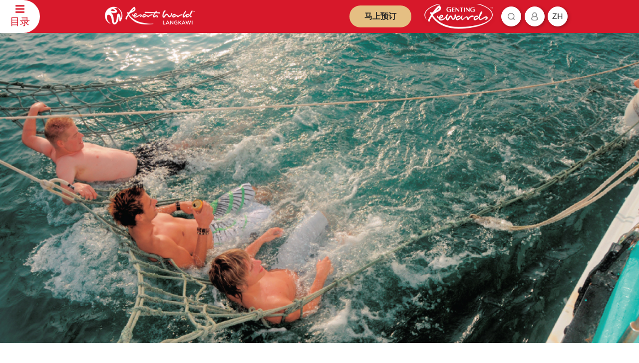

--- FILE ---
content_type: text/html;charset=utf-8
request_url: https://www.rwlangkawi.com/zh_cn/things-to-do/recreation/rediscover-leisure.html
body_size: 8087
content:

<!DOCTYPE HTML>
<html lang="zh-CN">
<head>
    <meta charset="UTF-8"/>
    <title>享受悠闲时光</title>
    <meta name="keywords" content="Rediscover Leisure"/>
    <meta name="description" content="Rediscover Leisure"/>
    <meta name="template" content="rwl-content-template"/>
    <meta name="viewport" content="width=device-width, initial-scale=1"/>
    
    <script defer="defer" type="text/javascript" src="/.rum/@adobe/helix-rum-js@%5E2/dist/rum-standalone.js"></script>
<link data-n-head="1" rel="icon" type="image/png" href="/content/dam/approved/common/fav-icon/favicon.png"/>

    <!-- Google Tag Manager -->
<script>(function(w,d,s,l,i){w[l]=w[l]||[];w[l].push({'gtm.start':
new Date().getTime(),event:'gtm.js'});var f=d.getElementsByTagName(s)[0],
j=d.createElement(s),dl=l!='dataLayer'?'&l='+l:'';j.async=true;j.src=
'https://www.googletagmanager.com/gtm.js?id='+i+dl;f.parentNode.insertBefore(j,f);
})(window,document,'script','dataLayer','GTM-W3WB82K');</script>
<!-- End Google Tag Manager -->

    
    
<link rel="canonical" href="/zh_cn/things-to-do/recreation/rediscover-leisure.html"/>

    

    
<!--third party-->
<!--<link href="https://cdnjs.cloudflare.com/ajax/libs/font-awesome/5.15.4/css/all.min.css" rel="stylesheet">
<link rel="stylesheet" href="//code.jquery.com/ui/1.12.1/themes/base/jquery-ui.css">

<link href="https://unpkg.com/swiper/swiper-bundle.min.css" rel="stylesheet" />
<script src="https://unpkg.com/swiper/swiper-bundle.min.js"></script>-->


    
<link rel="stylesheet" href="/etc.clientlibs/gentingmalaysiaprogram/clientlibs/clientlib-site/clientlib-thirdparty.lc-73b8e62ef188e86e9b00c876ea9b822b-lc.min.css" type="text/css">





    
<link rel="stylesheet" href="/etc.clientlibs/gentingmalaysiaprogram/clientlibs/clientlibs-rwgenting-thirdparty.lc-fecb622e32760b412d04f08b48b425aa-lc.min.css" type="text/css">
<script src="/etc.clientlibs/gentingmalaysiaprogram/clientlibs/clientlibs-rwgenting-thirdparty.lc-30688691a742ca85df30161def3408e6-lc.min.js"></script>




<!--end third party-->

    
    
<link rel="stylesheet" href="/etc.clientlibs/gentingmalaysiaprogram/clientlibs/clientlib-base.lc-c7b8f7bf2e46e30b30cc094095990aac-lc.min.css" type="text/css">






    
    
    

    

    
    
    
<link rel="stylesheet" href="/etc.clientlibs/gentingmalaysiaprogram/clientlibs/clientlib-dependencies.lc-bbc39606fa1bb0e24a8ee78dcc5259c4-lc.min.css" type="text/css">
<link rel="stylesheet" href="/etc.clientlibs/gentingmalaysiaprogram/clientlibs/clientlib-site/clientlib-common.lc-71c7dabcbed7870744abe7d7664d1757-lc.min.css" type="text/css">
<link rel="stylesheet" href="/etc.clientlibs/gentingmalaysiaprogram/clientlibs/clientlib-rwgenting-dependencies.lc-a84a2d8f5ce86f76f4319ea6bde0c148-lc.min.css" type="text/css">
<link rel="stylesheet" href="/etc.clientlibs/gentingmalaysiaprogram/clientlibs/clientlib-site/clientlib-rwgenting.lc-a4f5521ac7dff075ae32d197485e93cd-lc.min.css" type="text/css">
<link rel="stylesheet" href="/etc.clientlibs/gentingmalaysiaprogram/clientlibs/clientlib-site/clientlib-rwlangkawi.lc-d41d8cd98f00b204e9800998ecf8427e-lc.min.css" type="text/css">



    


    
    
</head>
<body class="page basicpage" id="page-decdb127d5" data-cmp-data-layer-enabled>
<!-- Google Tag Manager (noscript) -->
<noscript><iframe src=https://www.googletagmanager.com/ns.html?id=GTM-W3WB82K
height="0" width="0" style="display:none;visibility:hidden"></iframe></noscript>
<!-- End Google Tag Manager (noscript) -->
<script>
          window.adobeDataLayer = window.adobeDataLayer || [];
          adobeDataLayer.push({
              page: JSON.parse("{\x22page\u002Ddecdb127d5\x22:{\x22@type\x22:\x22gentingmalaysiaprogram\/components\/structure\/page\x22,\x22repo:modifyDate\x22:\x222022\u002D11\u002D22T07:49:45Z\x22,\x22dc:title\x22:\x22享受悠闲时光\x22,\x22xdm:template\x22:\x22\/conf\/gentingmalaysiaprogram\/settings\/wcm\/templates\/rwl\u002Dcontent\u002Dtemplate\x22,\x22xdm:language\x22:\x22zh\u002DCN\x22,\x22xdm:tags\x22:[],\x22repo:path\x22:\x22\/content\/rw\u002Dlangkawi\/web\/zh_cn\/things\u002Dto\u002Ddo\/recreation\/rediscover\u002Dleisure.html\x22}}"),
              event:'cmp:show',
              eventInfo: {
                  path: 'page.page\u002Ddecdb127d5'
              }
          });
        </script>


    




    



    
<div class="root container responsivegrid">

    
    <div id="container-c48e7e8434" class="cmp-container">
        


<div class="aem-Grid aem-Grid--12 aem-Grid--default--12 ">
    
    <div class="experiencefragment aem-GridColumn aem-GridColumn--default--12">
<div id="experiencefragment-f588469e50" class="cmp-experiencefragment cmp-experiencefragment--header">


    
    <div id="container-9519906f49" class="cmp-container">
        


<div class="aem-Grid aem-Grid--12 aem-Grid--default--12 ">
    
    <div class="rwheader aem-GridColumn aem-GridColumn--default--12">
 
 
  


    


    <div class="rw-header">
        <div class="modal search-modal fade" id="rwSearchModal">
            <div class="modal-dialog modal-dialog-centered" role="document">
                <div class="modal-content">
                    <div class="modal-body position-relative  p-0">
                        <form method="GET" data-formid="search-result" action="/en/search-results.html">
                            <input placeholder="Search..." name="searchtext" class="ant-input border-0"/>
                            <button class="search-button">
                                <img src="/content/dam/approved/common/icon/ico-search.svg"/>
                            </button>
                        </form>
                    </div>
                </div>
            </div>
        </div>
        <div class="menu-area">
            <a href="/zh_cn.html" class="menu-btn">
                <div class="menu-text">
                    <svg aria-hidden="true" focusable="false" data-prefix="fas" data-icon="bars" role="img" xmlns="http://www.w3.org/2000/svg" viewBox="0 0 448 512" class="svg-inline--fa fa-bars fa-w-14">
                        <path fill="currentColor" d="M16 132h416c8.837 0 16-7.163 16-16V76c0-8.837-7.163-16-16-16H16C7.163 60 0 67.163 0 76v40c0 8.837 7.163 16 16 16zm0 160h416c8.837 0 16-7.163 16-16v-40c0-8.837-7.163-16-16-16H16c-8.837 0-16 7.163-16 16v40c0 8.837 7.163 16 16 16zm0 160h416c8.837 0 16-7.163 16-16v-40c0-8.837-7.163-16-16-16H16c-8.837 0-16 7.163-16 16v40c0 8.837 7.163 16 16 16z" class=""></path>
                    </svg>
                    目录
                </div>
                <div class="close-text">
                    <svg aria-hidden="true" focusable="false" data-prefix="fas" xmlns="http://www.w3.org/2000/svg" fill="currentColor" class="svg-inline--fa bi bi-x" viewBox="0 0 16 16">
                        <path d="M4.646 4.646a.5.5 0 0 1 .708 0L8 7.293l2.646-2.647a.5.5 0 0 1 .708.708L8.707 8l2.647 2.646a.5.5 0 0 1-.708.708L8 8.707l-2.646 2.647a.5.5 0 0 1-.708-.708L7.293 8 4.646 5.354a.5.5 0 0 1 0-.708z"/>
                    </svg>
                    关闭
                </div>
            </a>
            <!-- Experience Fragment for Navigation Start -->
            <div><div class="xfpage page basicpage">


    
    <div id="container-6bc403435c" class="cmp-container">
        


<div class="aem-Grid aem-Grid--12 aem-Grid--default--12 ">
    
    <div class="rwnavigation aem-GridColumn aem-GridColumn--default--12">
 
 
  


    


    <div class="header menu-content-area">
        <div class="inner-content">
            <div class="top-links-row">
                
                    
                        <a href="/zh_cn.html" target="_self">
                            <img src="/content/dam/approved/rw-genting/web/navigation/ico-home.png"/>
                            主页
                        </a>
                    
                
                    
                        <a href="/zh_cn/getting-here.html" target="_self">
                            <img src="/content/dam/approved/rw-genting/web/navigation/ico-location.png"/>
                            交通安排
                        </a>
                    
                
                    
                        <a href="/zh_cn/Hot-Deals.html" target="_self">
                            <img src="/content/dam/approved/rw-genting/web/navigation/ico-fire-2.png"/>
                            热辣促销
                        </a>
                    
                
                    
                
                    
                
                    
                
                    
                
                    
                
                    
                
            </div>
            <div class="main-links-row">
                
                    
                
                    
                
                    
                
                    
                        <div class="main-links-set">
                            <div class="link-header">
                                <img src="/content/dam/approved/rw-langkawi/web/mega-menu/360x119-accommodation.png"/>
                                <div class="link-header-overlay">
                                    <a href="/zh_cn/accommodation.html">
                                        <h3>住宿</h3>
                                    </a>
                                    <a href="javascript: void(0);" class="toggle-menu">
                                        <i class="fa fa-chevron-down"></i>
                                    </a>
                                </div>
                            </div>
                            <div class="links-body">
                                    <ul>
                                        
                                            
                                        <li>
                                            <a href="/zh_cn/accommodation/hotel-rooms/standard.html">标准客房</a>
                                        </li>
                                            
                                        
                                            
                                        <li>
                                            <a href="/zh_cn/accommodation/hotel-rooms/standard_sea_view.html">标准海景客房</a>
                                        </li>
                                            
                                        
                                            
                                        <li>
                                            <a href="/zh_cn/accommodation/hotel-rooms/premier.html">高级客房</a>
                                        </li>
                                            
                                        
                                            
                                        <li>
                                            <a href="/zh_cn/accommodation/hotel-rooms/premier_sea_view.html">高级海景客房</a>
                                        </li>
                                            
                                        
                                            
                                        <li>
                                            <a href="/zh_cn/accommodation/hotel-rooms/studio-room.html">双人套房</a>
                                        </li>
                                            
                                        
                                            
                                        
                                    </ul>
                                  <ul>
                                    
                                        
                                    
                                        
                                    
                                        
                                    
                                        
                                    
                                        
                                    
                                        
                                            <li>
                                                <a href="/zh_cn/accommodation/hotel-rooms/signature_suite.html">名牌套房</a>
                                            </li>
                                        
                                    
                                </ul>


                            </div>
                        </div>
                    
                
                    
                        <div class="main-links-set">
                            <div class="link-header">
                                <img src="/content/dam/approved/rw-langkawi/web/mega-menu/360x119-dining.png"/>
                                <div class="link-header-overlay">
                                    <a href="/zh_cn/dining.html">
                                        <h3>餐饮</h3>
                                    </a>
                                    <a href="javascript: void(0);" class="toggle-menu">
                                        <i class="fa fa-chevron-down"></i>
                                    </a>
                                </div>
                            </div>
                            <div class="links-body">
                                    <ul>
                                        
                                            
                                        <li>
                                            <a href="/zh_cn/dining/seagull-restaurant.html">Seagull Restaurant</a>
                                        </li>
                                            
                                        
                                            
                                        <li>
                                            <a href="/zh_cn/dining/zest-lounge.html">Zest Lounge</a>
                                        </li>
                                            
                                        
                                            
                                        <li>
                                            <a href="/zh_cn/dining/zest-boardwalk.html">Zest Boardwalk</a>
                                        </li>
                                            
                                        
                                            
                                        <li>
                                            <a href="/zh_cn/dining/Salt-Shack-Bar.html">Salt Shack Bar</a>
                                        </li>
                                            
                                        
                                            
                                        <li>
                                            <a href="/zh_cn/dining/Jingga-Jingga-Pizzeria.html">Jingga Jingga Pizzeria</a>
                                        </li>
                                            
                                        
                                    </ul>
                                  <ul>
                                    
                                        
                                    
                                        
                                    
                                        
                                    
                                        
                                    
                                        
                                    
                                </ul>


                            </div>
                        </div>
                    
                
                    
                        <div class="main-links-set">
                            <div class="link-header">
                                <img src="/content/dam/approved/rw-langkawi/web/mega-menu/360x119-meetings-events.png"/>
                                <div class="link-header-overlay">
                                    <a href="/zh_cn/meetings-events.html">
                                        <h3>会议与活动</h3>
                                    </a>
                                    <a href="javascript: void(0);" class="toggle-menu">
                                        <i class="fa fa-chevron-down"></i>
                                    </a>
                                </div>
                            </div>
                            <div class="links-body">
                                    <ul>
                                        
                                            
                                        <li>
                                            <a href="/zh_cn/meetings-events/the-grand-ballroom.html">大宴会厅</a>
                                        </li>
                                            
                                        
                                            
                                        <li>
                                            <a href="/zh_cn/meetings-events/function-rooms.html">会议厅</a>
                                        </li>
                                            
                                        
                                            
                                        <li>
                                            <a href="/zh_cn/meetings-events/packages.html">会议配套</a>
                                        </li>
                                            
                                        
                                    </ul>
                                  <ul>
                                    
                                        
                                    
                                        
                                    
                                        
                                    
                                </ul>


                            </div>
                        </div>
                    
                
                    
                        <div class="main-links-set">
                            <div class="link-header">
                                <img src="/content/dam/approved/rw-langkawi/web/mega-menu/360x119-recreation.png"/>
                                <div class="link-header-overlay">
                                    <a href="/zh_cn/things-to-do/recreation.html">
                                        <h3>休闲活动</h3>
                                    </a>
                                    <a href="javascript: void(0);" class="toggle-menu">
                                        <i class="fa fa-chevron-down"></i>
                                    </a>
                                </div>
                            </div>
                            <div class="links-body">
                                    <ul>
                                        
                                            
                                        <li>
                                            <a href="/zh_cn/things-to-do/recreation/rediscover-leisure.html">休闲活动一览</a>
                                        </li>
                                            
                                        
                                            
                                        <li>
                                            <a href="/zh_cn/things-to-do/recreation/rediscover-water-sports.html">水上活动一览</a>
                                        </li>
                                            
                                        
                                            
                                        <li>
                                            <a href="/zh_cn/things-to-do/fun---adventure-packages.html">欢乐探险配套</a>
                                        </li>
                                            
                                        
                                    </ul>
                                  <ul>
                                    
                                        
                                    
                                        
                                    
                                        
                                    
                                </ul>


                            </div>
                        </div>
                    
                
                    
                        <div class="main-links-set">
                            <div class="link-header">
                                <img src="/content/dam/approved/rw-langkawi/web/mega-menu/360x119-attractions.png"/>
                                <div class="link-header-overlay">
                                    <a href="/zh_cn/things-to-do/attractions.html">
                                        <h3>景点推介</h3>
                                    </a>
                                    <a href="javascript: void(0);" class="toggle-menu">
                                        <i class="fa fa-chevron-down"></i>
                                    </a>
                                </div>
                            </div>
                            <div class="links-body">
                                    <ul>
                                        
                                            
                                        <li>
                                            <a href="/zh_cn/things-to-do/attractions/sunset-cruise.html">日落海上游</a>
                                        </li>
                                            
                                        
                                            
                                        <li>
                                            <a href="/zh_cn/things-to-do/attractions.html">环岛景点一览</a>
                                        </li>
                                            
                                        
                                    </ul>
                                  <ul>
                                    
                                        
                                    
                                        
                                    
                                </ul>


                            </div>
                        </div>
                    
                
                    
                        <div class="main-links-set">
                            <div class="link-header">
                                <img src="/content/dam/approved/rw-langkawi/web/mega-menu/360x119-spa.png"/>
                                <div class="link-header-overlay">
                                    <a href="/zh_cn/things-to-do/spa.html">
                                        <h3>养生与水疗</h3>
                                    </a>
                                    <a href="javascript: void(0);" class="toggle-menu">
                                        <i class="fa fa-chevron-down"></i>
                                    </a>
                                </div>
                            </div>
                            <div class="links-body">
                                    <ul>
                                        
                                            
                                        <li>
                                            <a href="/zh_cn/things-to-do/spa/treatment-packages.html">水疗护理菜单</a>
                                        </li>
                                            
                                        
                                            
                                        <li>
                                            <a href="/zh_cn/things-to-do/spa/aromatherapy-massage.html">香薰按摩</a>
                                        </li>
                                            
                                        
                                            
                                        <li>
                                            <a href="/zh_cn/things-to-do/spa/foot-and-hand-therapy.html">足部与手部疗程</a>
                                        </li>
                                            
                                        
                                    </ul>
                                  <ul>
                                    
                                        
                                    
                                        
                                    
                                        
                                    
                                </ul>


                            </div>
                        </div>
                    
                
            </div>
        </div>
    </div>


 
</div>

    
</div>

    </div>

    
</div>
</div>
            <!-- Navigation ExperienceFragment End -->
        </div>
        <div class="header-area">

            <div class="air-logo-area">
                
                
                <div class="logo-area">
                    <a href="/zh_cn.html" target="_self">
                        <img src="/content/dam/approved/rw-langkawi/web/header/new/Horizontal_White.png" class="desktop-logo"/>
                        <img src="/content/dam/approved/rw-langkawi/web/header/new/Vertical_White.png" class="mobile-logo"/>
                    </a>
                </div>
            </div>

			
            <div class="cta-area">
                <div class="book-now">
                    <a href="https://book.rwgenting.com/member1//index.aspx?i&#61;3||||||en|9|Widget|3" class="btn btn-gold" target="_blank">马上预订</a>
                </div>
                <div class="rewards-logo">
                    <a href="https://www.rwgenting.com/zh_cn/genting-rewards.html" target="_blank"> <img src="/content/dam/approved/rw-genting/web/header/Genting-reward_logo2x.png"/></a>
                </div>
                <div class="action-area">
                    <button class="btn-circle btn-right btn-search" data-toggle="modal" href="/content/rw-langkawi/web/en/search-results.html" data-target="#rwSearchModal">
                        <img src="/content/dam/approved/common/icon/ico-search.svg"/>
                    </button>
                    <!-- if signed in -->
                    <div class="dropdown">
                        <button class="btn-circle login-button user-logged-in btn-right" type="button" id="header-account-selector" data-toggle="dropdown" aria-haspopup="true" aria-expanded="false" data-profile-img-url="https://cloudapi.rwgenting.com/api/getMemberDetailHome">
                            <img id="profile-icon" src="/content/dam/approved/common/icon/ico-ppl.svg"/>
                            <img id="profile-svg" src="" alt="" style="display:none;"/>
                        </button>
                        <div class="dropdown-menu dropdown-menu-right" aria-labelledby="header-account-selector">
                            <a class="dropdown-item" href="#" id="loggedinuser"></a>
                            <a class="dropdown-item" href="#" id="useraccount" data-api="/content/rw-langkawi/web/zh_cn/things-to-do/recreation/rediscover-leisure.onelogin-account.html" data-lang="zh_CN">帐户</a>
                            <a class="dropdown-item" href="#" id="userlogout" data-api="/content/rw-langkawi/web/zh_cn/things-to-do/recreation/rediscover-leisure.onelogin-logout.html">登出</a>
                        </div>
                    </div>
                    <!-- end: if signed in -->
                    <!-- if signed out -->
                    <a class="btn-circle user-login btn-right btn-search" data-lang="zh_CN" data-path="/content/rw-langkawi/web/zh_cn/things-to-do/recreation/rediscover-leisure.onelogin-success.html" data-api="/content/rw-langkawi/web/zh_cn/things-to-do/recreation/rediscover-leisure.onelogin.html" id="header-account-selector-signed-out" style="display: none;">
                        <img src="/content/dam/approved/common/icon/ico-ppl.svg"/>
                    </a>
                    
                    <!-- end: if signed out -->
                    <div class="dropdown">
                        <button class="btn-circle btn-right" type="button" id="header-lang-selector" data-toggle="dropdown" aria-haspopup="true" aria-expanded="false">
                            
                                
                            
                                
                                    zh
                                
                            
                                
                            
                        </button>
                        <div class="dropdown-menu dropdown-menu-right" aria-labelledby="header-lang-selector">
                            
                                <a class="dropdown-item" href="/content/rw-langkawi/web/en/things-to-do/recreation/rediscover-leisure.html">English</a>
                            
                                <a class="dropdown-item" href="/content/rw-langkawi/web/zh_cn/things-to-do/recreation/rediscover-leisure.html">简体中文</a>
                            
                                <a class="dropdown-item" href="/content/rw-langkawi/web/ms/things-to-do/recreation/rediscover-leisure.html">Bahasa Malaysia</a>
                            
                        </div>
                    </div>
                </div>
            </div>
        </div>
        <div class="mobile-button-area">
            <a href="https://book.rwgenting.com/member1//index.aspx?i&#61;3||||||en|9|Widget|3" class="btn btn-gold" target="_blank">马上预订</a>
        </div>
    </div>




<style>

.logo-area.blog-logo
        {
            max-width: 300px !important;
			margin-left: 0pt !important;

        }

.blog_title{
	 display: inline-block !important;
   margin-left: 8px !important;
    color: #fff !important;
    position: relative !important;
    top: 5px;font-size: 20px;font-weight: 700 !important;
}

@media (max-width: 767px)
	{
        .logo-area.blog-logo
        {
    		height: 40px !important;
    		display: inline-block !important;
			margin-left: 75pt !important;
			max-width: 100px !important;
    		width: 100px !important;

        }

.blog_title{
	 margin-left: 0px !important;
}

.mo_logo{

width: 40px !important;
    height: 40px !important;
    display: inline-block !important;

}

	}

</style>
 
</div>
<div class="section-container htmlcontainer aem-GridColumn aem-GridColumn--default--12">

    



    <div class="app-container">
	 <script>
        var browserName = (function (agent) {        switch (true) {
            case agent.indexOf("edge") > -1: return "MS Edge";
            case agent.indexOf("edg/") > -1: return "Edge ( chromium based)";
            case agent.indexOf("opr") > -1 && !!window.opr: return "Opera";
            case agent.indexOf("chrome") > -1 && !!window.chrome: return "Chrome";
            case agent.indexOf("trident") > -1: return "MS IE";
            case agent.indexOf("firefox") > -1: return "Mozilla Firefox";
            case agent.indexOf("safari") > -1: return "Safari";
            default: return "other";
        }
    })(window.navigator.userAgent.toLowerCase());

    if(browserName=="MS IE") {
        window.location.href="/en/erroroutdated.html";
    }
        </script>
    </div>

</div>

    
</div>

    </div>

    
</div>

    
</div>
<section class="container responsivegrid aem-GridColumn aem-GridColumn--default--12">

    
    <div id="container-e0e36aaa3c" class="cmp-container">
        


<div class="aem-Grid aem-Grid--12 aem-Grid--default--12 ">
    
    <div class="section-container banner aem-GridColumn aem-GridColumn--default--12">


    



    <!-- Banner Component Start -->
    <div class="banner casino-highlights">
        <div class="carousel">
            <!-- This configuration for Manual Slider -->
            <div class="banner-carousel owl-carousel owl-theme" id="bannerCarousel" data-loop="false" data-time="5" data-center="false" data-nav="false" data-rewind="true" data-dot="true" data-lazyLoad="true" data-autoplay="false">
                
                    
                        <a href="#">
                            <div class="banner-img">
                                <picture>
                                    <source media="(max-width: 480px)" srcset="/content/dam/approved/rw-langkawi/web/leisure/720x720-rwl-saltwater-jacuzzi.jpg"/>
                                    <img src="/content/dam/approved/rw-langkawi/web/leisure/1400x680-rwl-saltwater-jacuzzi.jpg"/>
                                </picture>
                                <div class="top-left text-overlay position-absolute">
                                    <div class="image-with-text">
                                        <div class="title-in-img text-color-white"></div>
                                        <div class="subtitle-in-img  text-color-white"></div>
                                    </div>
                                </div>
                            </div>
                        </a>
                        
                    
                    

                
            </div>
        </div>
    </div>
    <!-- Banner Component End -->
</div>
<div class="fixed-width-container aem-GridColumn aem-GridColumn--default--12">


    



    <div class="full-width-container-column-container-6f228db041" style="padding-top:45px;padding-bottom:45px">
        
    <div class="single fixed-container">
        <div id="column-container-6f228db041-column1" class="cmp-container">
            


<div class="aem-Grid aem-Grid--12 aem-Grid--default--12 ">
    
    <div class="section-container text aem-GridColumn aem-GridColumn--default--12">

    


<div class="app-container">
    <div class="info-card-container">
        <div class="info-card">
            <div class="info-column">
                <h2>享受悠闲时光<br />
</h2>
<h2>一系列引人入胜的活动&#xff0c;让您欢度美好一天&#xff01;<br />
</h2>
<p><br />
参与度假村里提供的各种娱乐活动和设施&#xff0c;尽情享受海岛悠闲生活。外面的世界很精彩。您也可以选择出去玩...以任何您享受的方式来探索这座海岛。包括健康的运动、自然徒步旅行、轻松的探索之旅和文化探索等。<br />
</p>
<p>我们的休闲设施及活动安排包括&#xff1a;<br />
<br />
• 丛林徒步行<br />
• 骑单车<br />
• 滑溜冰鞋<br />
• 游泳池<br />
• 健身中心<br />
• 远程比赛和团队建设<br />
• 夜市之旅<br />
• 跳岛之旅</p>
<p> </p>

            </div>
        </div>
    </div>
</div>
</div>
<div class="section-container banner aem-GridColumn aem-GridColumn--default--12">


    



    <!-- Banner Component Start -->
    <div class="banner casino-highlights">
        <div class="carousel">
            <!-- This configuration for Manual Slider -->
            <div class="banner-carousel owl-carousel owl-theme" id="bannerCarousel" data-loop="true" data-time="5" data-center="true" data-nav="true" data-rewind="true" data-dot="true" data-lazyLoad="true" data-autoplay="true">
                
                    
                        <a href="#">
                            <div class="banner-img">
                                <picture>
                                    <source media="(max-width: 480px)" srcset="/content/dam/approved/rw-langkawi/web/leisure/rwl-infinity-pool-talent-720x720.jpg"/>
                                    <img src="/content/dam/approved/rw-langkawi/web/landing-page/desktop/rwl-infinity-pool-talent-1440x736.jpg"/>
                                </picture>
                                <div class="top-left text-overlay position-absolute">
                                    <div class="image-with-text">
                                        <div class="title-in-img text-color-white"></div>
                                        <div class="subtitle-in-img  text-color-white"></div>
                                    </div>
                                </div>
                            </div>
                        </a>
                        
                    
                    

                
                    
                        <a href="#">
                            <div class="banner-img">
                                <picture>
                                    <source media="(max-width: 480px)" srcset="/content/dam/approved/rw-langkawi/web/leisure/rwl-swimming-pool-720x720.jpg"/>
                                    <img src="/content/dam/approved/rw-langkawi/web/landing-page/desktop/rwl-swimming-pool-1440x736.jpg"/>
                                </picture>
                                <div class="top-left text-overlay position-absolute">
                                    <div class="image-with-text">
                                        <div class="title-in-img text-color-white"></div>
                                        <div class="subtitle-in-img  text-color-white"></div>
                                    </div>
                                </div>
                            </div>
                        </a>
                        
                    
                    

                
                    
                        <a href="#">
                            <div class="banner-img">
                                <picture>
                                    <source media="(max-width: 480px)" srcset="/content/dam/approved/rw-langkawi/web/attractions/720x720-rwl-cycling.jpg"/>
                                    <img src="/content/dam/approved/rw-langkawi/web/attractions/1400x680-rwl-cycling.jpg"/>
                                </picture>
                                <div class="top-left text-overlay position-absolute">
                                    <div class="image-with-text">
                                        <div class="title-in-img text-color-white"></div>
                                        <div class="subtitle-in-img  text-color-white"></div>
                                    </div>
                                </div>
                            </div>
                        </a>
                        
                    
                    

                
                    
                        <a href="#">
                            <div class="banner-img">
                                <picture>
                                    <source media="(max-width: 480px)" srcset="/content/dam/approved/rw-langkawi/web/leisure/games-room/720x720-px-mobile-rwl-games-room-02.jpg"/>
                                    <img src="/content/dam/approved/rw-langkawi/web/leisure/games-room/1400x680-px-desktop-rwl-games-room-02.jpg"/>
                                </picture>
                                <div class="top-left text-overlay position-absolute">
                                    <div class="image-with-text">
                                        <div class="title-in-img text-color-white"></div>
                                        <div class="subtitle-in-img  text-color-white"></div>
                                    </div>
                                </div>
                            </div>
                        </a>
                        
                    
                    

                
                    
                        <a href="#">
                            <div class="banner-img">
                                <picture>
                                    <source media="(max-width: 480px)" srcset="/content/dam/approved/rw-langkawi/web/leisure/games-room/720x720-px-mobile-rwl-games-room-05.jpg"/>
                                    <img src="/content/dam/approved/rw-langkawi/web/leisure/games-room/1400x680-px-desktop-rwl-games-room-05.jpg"/>
                                </picture>
                                <div class="top-left text-overlay position-absolute">
                                    <div class="image-with-text">
                                        <div class="title-in-img text-color-white"></div>
                                        <div class="subtitle-in-img  text-color-white"></div>
                                    </div>
                                </div>
                            </div>
                        </a>
                        
                    
                    

                
            </div>
        </div>
    </div>
    <!-- Banner Component End -->
</div>

    
</div>

        </div>
    </div>

        
        
             
        
             
        
        
        
    </div>

<style>


    .full-width-container-column-container-6f228db041 {
       background: ;
      }


    @media(min-width: 500px) {
        .full-width-container-column-container-6f228db041 {
            background-image: url("");
            background-repeat: no-repeat;
            background-size:cover;
        }
    }


    @media(max-width: 480px){
        .full-width-container-column-container-6f228db041 {
            background-image: url("");
            background-repeat: no-repeat;
            background-size:cover;
        }
    }




</style></div>

    
</div>

    </div>

    
</section>
<div class="experiencefragment aem-GridColumn aem-GridColumn--default--12">
<div id="experiencefragment-4346f27f93" class="cmp-experiencefragment cmp-experiencefragment--footer">


    
    <div id="container-0372861aab" class="cmp-container">
        


<div class="aem-Grid aem-Grid--12 aem-Grid--default--12 ">
    
    <div class="rwfooter aem-GridColumn aem-GridColumn--default--12">
 
 
  


    


    <div class="rw-footer">
        <div class="footer-container">
            <div class="footer-row">
                <div class="footer-links">
                    
                        <div class="link-set">
                            <a href="#" class="link-set-title">联系我们</a>
                            <ul>
                                
                                    <li><a href="https://wa.me/60194464511" target="_blank">在 WhatsApp 上与我们聊天（商务）
                                       
                                    </a></li>
                                
                                    <li><a href="mailto:customerfeedback@rwgenting.com" target="_blank">预订查询
                                       
                                    </a></li>
                                
                                    <li><a href="mailto:rwl@rwlangkawi.com" target="_blank">评论和反馈
                                       
                                    </a></li>
                                
                                    <li><a href="/en/contact-us.html">联系信息
                                       
                                    </a></li>
                                
                            </ul>
                        </div>
                    
                        <div class="link-set">
                            <a href="#" class="link-set-title">云顶马来西亚</a>
                            <ul>
                                
                                    <li><a href="http://www.gentingmalaysia.com/corporate_profile/" target="_blank">关于我们
                                       
                                    </a></li>
                                
                                    <li><a href="http://www.gentingmalaysia.com/investor_relations/" target="_blank">投资者汇报
                                       
                                    </a></li>
                                
                                    <li><a href="https://book.rwgenting.com/Agent/V1/eb2b.App/UI/Common/Login.aspx?" target="_blank">旅游代理
                                       
                                    </a></li>
                                
                                    <li><a href="https://www.rwgenting.com/en/careers.html" target="_blank">职位空缺
                                       
                                    </a></li>
                                
                            </ul>
                        </div>
                    
                        <div class="link-set">
                            <a href="#" class="link-set-title"></a>
                            <ul>
                                
                                    <li><a href="https://www.rwgenting.com/zh_cn/disclaimer.html" target="_blank">免责声明
                                       
                                    </a></li>
                                
                                    <li><a href="https://www.rwgenting.com/zh_cn/privacy-policy.html" target="_blank">隐私政策
                                       
                                    </a></li>
                                
                                    <li><a href="https://www.rwgenting.com/zh_cn/fraudulent-alert.html" target="_blank">欺诈警报
                                       
                                    </a></li>
                                
                                    <li><a href="https://www.rwgenting.com/en/notice.html" target="_blank">通告
                                       
                                    </a></li>
                                
                                    <li><a href="/content/dam/approved/rw-genting/web/footer/GENM-ABAC-Policy.pdf" target="_blank">反贿赂与反贪污政策
                                       
                                    </a></li>
                                
                                    <li><a href="/content/dam/approved/rw-genting/web/footer/whistleblower-policy-20240816.pdf" target="_blank">举报人政策
                                       
                                    </a></li>
                                
                                    <li><a href="/content/dam/approved/rw-langkawi/web/footer/20220714-Rules-Regulations-on-the-Usage-of-GentingLangkawi-Roads-Fair-EngBm.pdf" target="_blank">云顶世界浮罗交怡道路使用规则与条例  
                                       
                                    </a></li>
                                
                            </ul>
                        </div>
                    
                        <div class="link-set">
                            <a href="#" class="link-set-title">产品与合作伙伴</a>
                            <ul>
                                
                                    <li><a href="https://www.rwgenting.com/" target="_blank">云顶世界
                                       
                                    </a></li>
                                
                                    <li><a href="https://www.gentingskyworlds.com" target="_blank">云顶天城世界主题乐园
                                       
                                    </a></li>
                                
                                    <li><a href="https://www.rwkijal.com/" target="_blank">云顶世界琪佳
                                       
                                    </a></li>
                                
                                    <li><a href="https://www.rwgenting.com/en/hotels/resorts-world-awana.html" target="_blank">云顶世界阿娃娜
                                       
                                    </a></li>
                                
                                    <li><a href="https://www.resortsworldtours.com/" target="_blank">名胜世界旅游
                                       
                                    </a></li>
                                
                                    <li><a href="https://www.chinswee.org" target="_blank">清水岩庙
                                       
                                    </a></li>
                                
                                    <li><a href="https://www.premiumoutlets.com.my/" target="_blank">云顶高原名牌折扣购物中心
                                       
                                    </a></li>
                                
                                    <li><a href="https://zoukgroup.com/zouk-malaysia/" target="_blank">Zouk Genting
                                       
                                    </a></li>
                                
                                    <li><a href="https://www.facebook.com/ayuawana" target="_blank">Ayu Awana
                                       
                                    </a></li>
                                
                                    <li><a href="https://ripleys.com.my/" target="_blank">Ripley&#39;s 冒险乐园
                                       
                                    </a></li>
                                
                            </ul>
                        </div>
                    
                </div>
                <div class="footer-language-selector-area">
                    <div class="dropdown">
                        <button id="footer-language-selector" class="dropdown-toggle" type="button" data-toggle="dropdown" aria-haspopup="true" aria-expanded="false">
                            简体中文
                        </button>
                        <div class="dropdown-menu dropdown-menu-right" aria-labelledby="footer-language-selector">
                            <a class="dropdown-item" href="/content/rw-langkawi/web/en/things-to-do/recreation/rediscover-leisure.html">English</a>
                        
                            <a class="dropdown-item" href="/content/rw-langkawi/web/zh_cn/things-to-do/recreation/rediscover-leisure.html">简体中文</a>
                        
                            <a class="dropdown-item" href="/content/rw-langkawi/web/ms/things-to-do/recreation/rediscover-leisure.html">Bahasa Malaysia</a>
                        </div>
                    </div>
                </div>
            </div>
            <div class="footer-row">
                <div class="social-icons">
                    <div class="pre-text"></div>
                    <div class="icon-set">
                        
                            <a target="_blank" href="https://www.facebook.com/ResortsWorldLangkawi/">
                                <i class="fab fa-facebook"></i>
                                
                            </a>
                        
                            <a target="_blank" href="https://www.instagram.com/resortsworldlangkawi/">
                                <i class="fab fa-instagram"></i>
                                
                            </a>
                        
                            <a target="_blank" href="https://wa.me/60194464511">
                                <i class="fab fa-whatsapp"></i>
                                
                            </a>
                        
                    </div>
                </div>
            </div>
            <div class="footer-row last-row">
                <div class="interest-area">
                    <!-- RTE area -->
                    <p><b>掌握最新消息</b><br />
我们会让您知道云顶有什么新鲜事儿。<br />
</p>

                    <!-- End RTE area -->
                    <a href="https://www.rwgenting.com/zh_cn/register.html" class="btn btn-white">订阅最新资讯</a>
                </div>
                <div class="logo-area">
                    <a href="https://www.rwlangkawi.com">
                        <img src="/content/dam/approved/rw-langkawi/web/header/new/Horizontal_White.png"/></a>
                </div>
            </div>
        </div>
        <div class="footer-bottom">
            <div class="footer-bottom-content">
                <div> <p>© {<!-- -->{year}} Genting Malaysia Berhad 198001004236 (58019-U). 版权所有.</p>
</div>
                <div> 本网站以Chrome, Safari, Firefox, 和Edge或以上的版本浏览为最佳。</div>
            </div>
        </div>
    </div>

 
</div>

    
</div>

    </div>

    
</div>

    
</div>

    
</div>

    </div>

    
</div>


    
    
    
<script src="/etc.clientlibs/gentingmalaysiaprogram/clientlibs/clientlib-dependencies.lc-5036ca4c82c55e26e85bf8e5458789e2-lc.min.js"></script>
<script src="/etc.clientlibs/gentingmalaysiaprogram/clientlibs/clientlib-site/clientlib-common.lc-f8942efa79715ed8d89c2ca469615877-lc.min.js"></script>
<script src="/etc.clientlibs/gentingmalaysiaprogram/clientlibs/clientlib-rwgenting-dependencies.lc-615a82365cdc5bf38cdd502540732f5e-lc.min.js"></script>
<script src="/etc.clientlibs/gentingmalaysiaprogram/clientlibs/clientlib-site/clientlib-rwgenting.lc-1e8e941a6d0a50d70fd2e90e323849d2-lc.min.js"></script>
<script src="/etc.clientlibs/gentingmalaysiaprogram/clientlibs/clientlib-site/clientlib-rwlangkawi.lc-be45d6853a25fb92d46a7ebdeb03da02-lc.min.js"></script>



    
<script type="text/javascript" src="https://cdnjs.cloudflare.com/ajax/libs/jquery-cookie/1.4.1/jquery.cookie.min.js"></script>
<!--<script src = "https://code.jquery.com/ui/1.10.4/jquery-ui.js"></script>-->

    
<script src="/etc.clientlibs/gentingmalaysiaprogram/clientlibs/clientlib-site/clientlib-thirdparty.lc-e3c469741cad154d39ea468c7460a334-lc.min.js"></script>





    
    
<script src="/etc.clientlibs/core/wcm/components/commons/site/clientlibs/container.lc-0a6aff292f5cc42142779cde92054524-lc.min.js"></script>
<script src="/etc.clientlibs/gentingmalaysiaprogram/clientlibs/clientlib-base.lc-f54bcc9456cf289fb257b9499b24226e-lc.min.js"></script>




    

    

    
    



    
    

    


</body>
</html>


--- FILE ---
content_type: text/css;charset=utf-8
request_url: https://www.rwlangkawi.com/etc.clientlibs/gentingmalaysiaprogram/clientlibs/clientlib-site/clientlib-common.lc-71c7dabcbed7870744abe7d7664d1757-lc.min.css
body_size: 2770
content:
.container{max-width:unset;padding-right:unset;padding-left:unset}.cmp-rw-content-container>div{padding:0 0 3vw;margin-left:8vw;margin-right:8vw;position:relative;z-index:1}.cmp-rw-content-container .section-container{margin:15px 0}.cmp-rw-content-container.cmp-rw-content-container-border>div{background:#fff;-webkit-box-shadow:0 3px 6px rgba(0,0,0,.16);box-shadow:0 3px 6px rgba(0,0,0,.16);border-bottom-left-radius:1.823vw;border-bottom-right-radius:1.823vw}.app-container{z-index:0;position:relative}@media screen and (max-width:767px){.app-container{max-width:100%}}.btn-primary{padding:9pt}@media screen and (max-width:767px){.btn-primary{padding:8px 15px}}@media screen and (max-width:767px){.cmp-rw-content-container-border .app-container{padding-left:10px;padding-right:10px}}.cmp-button__text{padding:.7813vw 1.5625vw;background:#fabc32;border-radius:10px;-webkit-box-shadow:3px 4px 9px rgba(0,0,0,.15);box-shadow:3px 4px 9px rgba(0,0,0,.15);cursor:pointer;display:inline-block;color:#4b6ca4;font-weight:700;line-height:1;font-family:Cabrito Contrast}.cmp-button__text.focus,.cmp-button__text:hover{color:#fff;background-color:#0069d9;border-color:#0062cc}.cmp-helloworld__item-label{margin-bottom:0}.cmp-helloworld__item-output{margin-top:0}.table th{background:#4b6ca4;color:#fff;text-align:center;border:1px solid #fff}tr:first-of-type th:first-of-type{border-top-left-radius:1.823vw}tr:first-of-type th:last-of-type{border-top-right-radius:1.823vw}tr:last-child{border-bottom-left-radius:1.823vw;border-bottom-right-radius:1.823vw}tbody>tr>td,thead>tr>th{border:1px solid #e8e8e8}table th p{margin-top:.5em;margin-bottom:.5em}.table-header tr:first-child td{background:#ac0059;color:#fff;text-align:center;border:1px solid #fff;vertical-align:middle}.text-wrapper-container .cmp-text{border-radius:20px;overflow:hidden;color:#000;background:#e8f0ff;padding:10px;margin:10px}.cmp-text ul{list-style:none;font-weight:500}.info-card li{margin-bottom:15px}.info-card-container{width:100%;display:-webkit-box;display:-ms-flexbox;display:flex;-webkit-box-orient:vertical;-webkit-box-direction:normal;-ms-flex-direction:column;flex-direction:column;-webkit-box-align:start;-ms-flex-align:start;align-items:flex-start;-ms-flex-pack:distribute;justify-content:space-around;position:relative;z-index:1;color:#000}.info-card-container .info-card{margin:auto;width:100%}@media screen and (max-width:480px){.info-card-container .info-card{padding:0 20px}.info-card-container .info-card .compare-card-title{margin-top:50px;display:block}}.info-card-container .info-card h2{margin:30px 0 0}.info-card-container .info-card h2 .text-color-gold{color:#c18f3f;font-size:50px;line-height:1.16;letter-spacing:normal;margin-bottom:36px;text-align:center;position:relative;font-weight:400}.info-card-container .info-card h2 .text-color-gold:after{content:" ";width:59px;height:1px;position:absolute;bottom:-19px;background-color:#e5bf83;margin:auto;left:0;right:0}.info-card-container .info-card p span.btn-primary{display:inline-block;text-align:center}.info-card-container .info-card p span.btn-primary a{color:#fff;text-decoration:none}.info-card-container .info-card p span.btn-primary a:hover{color:#fff}@media screen and (max-width:480px){.info-card-container .info-card p span.btn-primary{width:auto;display:inline-block;text-align:center;margin-top:0}}@media screen and (max-width:480px){.info-card-container img{width:100%}}.info-card-container table{border:none;width:100%}.info-card-container table tr{display:-webkit-box;display:-ms-flexbox;display:flex}.info-card-container table tr td{display:-webkit-inline-box;display:-ms-inline-flexbox;display:inline-flex;-webkit-box-orient:vertical;-webkit-box-direction:normal;-ms-flex-direction:column;flex-direction:column;-webkit-box-flex:1;-ms-flex:1 1 0px;flex:1 1 0px}@media screen and (max-width:767px){.info-card-container table tr{display:block}.info-card-container table tr td{display:block;width:100%;border:none}}.bgcolor .info-card-container{background-color:#e8f0ff;padding:5vw;border-radius:20px}.info-card-container .info-column{color:#000}.list_align_center ul{display:table;margin:0 auto}p span.btn-primary{display:inline-block;text-align:center;min-width:175px}p span.btn-primary a{color:#fff;text-decoration:none}p span.btn-primary a:hover{color:#fff}@media screen and (max-width:480px){p span.btn-primary{width:200px;display:inline-block;text-align:center;margin-top:0}}.font-9{font-size:9px}.font-11{font-size:11px}.font-14{font-size:14px}.font-20{font-size:20px}.font-25{font-size:25px}.font-30{font-size:30px}.font-35{font-size:35px}.font-40{font-size:40px}.font-45{font-size:45px}.font-50{font-size:50px}.font-55{font-size:55px}.cmp-title__text{font-size:24px;margin-bottom:5px;font-weight:900}.cmp-title__text a,.cmp-title__text a:hover{color:#4b6ca4}.cal-day-event[data-location="Bona Cinema - Sky Avenue, Genting Highlands, Lot T2-03A, Sky Avenue, Genting Highlands Resort, Pahang, Kuala Lumpur, Malaysia, 69000"]{display:none}.sk_ww_fb_events_date_picker{border:transparent!important;font-size:45px!important;font-weight:900!important;font-stretch:normal!important;font-style:normal!important;line-height:normal!important;letter-spacing:normal!important;color:#282828!important}.event-calendar-container{padding-top:49px}.tab-list-events{background-color:#ef2961!important}.fc-list-day.fc-day-past{display:none}.rw-event-calendar{margin-top:39px}.rw-event-calendar .fc-scrollgrid{max-width:825pt;margin:0 auto;overflow:visible}.rw-event-calendar .fc-scrollgrid *{overflow:visible}.fc-dayGridMonth-view .fc-daygrid-body .fc-day-past .fc-daygrid-day-events{display:none}.sk_fb_events_bottom_follow_btn{background-color:#ef2961!important}.sk-cal-btn{color:#d7182a!important}.cal-day-event,.sk-cal-btn{background-color:transparent!important}.cal-day-event{color:#000!important}.event-btn{padding:13px 3pc 13px 50px!important;border-radius:26.5px!important;background-color:#ef2961!important}.rw-event-calendar{max-width:825pt;margin:39px auto 0;padding-bottom:68px}.search-calendar{display:-webkit-box;display:-ms-flexbox;display:flex;-webkit-box-orient:horizontal;-webkit-box-direction:normal;-ms-flex-direction:row;flex-direction:row;border-radius:34px;border:1px solid #969696;background-color:#fff;width:100%;height:68px;max-width:825pt;-webkit-box-align:center;-ms-flex-align:center;align-items:center;margin-left:auto;margin-right:auto}.search-calendar .ico-search{margin-left:33px}.search-calendar .searchTerm{-webkit-box-flex:2;-ms-flex-positive:2;flex-grow:2;border:solid transparent;background-color:transparent;margin-left:37px;font-size:25px;font-weight:700;font-stretch:normal;font-style:normal;line-height:normal;letter-spacing:normal;color:#282828;outline:none!important}.search-calendar .searchTerm::-webkit-input-placeholder{color:#282828}.search-calendar .searchTerm::-moz-placeholder{color:#282828}.search-calendar .searchTerm:-ms-input-placeholder{color:#282828}.search-calendar .searchTerm::-ms-input-placeholder{color:#282828}.search-calendar .searchTerm::placeholder{color:#282828}.search-calendar .btn-event-search{margin:22px}.search-calendar .btn-event-search:hover{cursor:pointer}.fc-today-button{width:133px;height:38px;padding:8px 41px 8px 37px;border-radius:6px!important;border:1px solid #282828!important;background-color:transparent!important;text-transform:uppercase!important;font-size:1pc!important;font-weight:700!important}.event-titlesmall,.fc-today-button{font-stretch:normal;font-style:normal;line-height:normal;letter-spacing:normal;color:#282828!important}.event-titlesmall{font-size:1pc;font-weight:700}.fc-event-title .fc-list-day-side-text{font-size:14px;text-align:center}.fc-event-title .fc-list-day-side-text,.fc-list-event-time,.fc-list-event-title{font-weight:700;font-stretch:normal;font-style:normal;line-height:normal;letter-spacing:normal;color:#282828}.fc-list-day-text{font-size:50px;font-weight:400;font-stretch:normal;font-style:normal;line-height:normal;letter-spacing:normal;color:#282828}.fc-scrollgrid-sync-inner{border-left:1px solid #d6d6d6;border-right:1px solid #d6d6d6}.fc-direction-ltr .fc-list-day-side-text,.fc-direction-rtl .fc-list-day-text{float:left!important}.fc-list-event-dot{display:none!important}.fc-list-event-time{padding-left:150px!important}.fc-event-ticket-bottomline{padding-top:30px!important;border-bottom:1px solid hsla(0,0%,58.8%,.51);padding-bottom:20px}.fc-event-ticket-bottomline-last{border-bottom:1px solid transparent!important}.fc-event-past{display:none}.mleft12{margin-left:9pt}.margin-event-content{margin-left:348px}.fc-dayGridMonth-button{background-image:url(clientlib-common/resources/fullcalendar/ico-month.png)}.fc-dayGridMonth-button,.fc-listMonth-button{color:transparent!important;background-repeat:no-repeat;width:41px;height:35px}.fc-listMonth-button{background-image:url(clientlib-common/resources/fullcalendar/ico_list.png)}.fc-eventlist-venue-name{margin-top:0}.fc-tooltip-title{font-size:1pc;font-weight:700;float:left;word-break:break-word;white-space:normal;color:#000}.mtop14{margin-top:14px}.tooltip{opacity:1}.event-venue-container{display:inline-block}.datepicker-event-day,.event-datepicker .ui-datepicker-calendar .datepicker-event .ui-state-default:not(.ui-state-active){font-size:16.8px;font-weight:700!important;font-stretch:normal;font-style:normal;line-height:normal;letter-spacing:normal;text-align:center!important;color:#d7182a!important}.event-datepicker .ui-datepicker-today{background-color:#ef2961!important}.event-datepicker .ui-datepicker-calendar .ui-state-active,.event-datepicker .ui-datepicker-calendar .ui-state-default .ui-state-active,.event-datepicker .ui-datepicker-calendar .ui-widget-content .ui-state-active{color:#fff!important}.non-event{display:none}.btn-buyticket{width:196px;height:53px;margin:-69px 45px 30px 22px;padding:18px 3pc 13px 50px}.btn-buyticket,.btn-buyticket-month-long{border-radius:26.5px;background-color:#ef2961;color:#fff!important;font-weight:700;text-align:center}.btn-buyticket-month-long{width:244px!important;height:22px;padding:4px 77px 4px 79px}.fc-daygrid-day-frame-events{border-left:20px solid transparent;border-top:20px solid red;height:0;width:0;float:right}.fc .fc-daygrid-day-frame{border-left:0!important;border-right:0!important}.btn-gold-flat{padding:9px 39.7px 7px 37px;border-radius:16.5px!important}.event-ticket-txt{color:#282828}.fc-daygrid-event-harness>a.fc-daygrid-event{display:none}@media screen and (min-width:1200px){.eventcontent-margin{margin-left:348px}.btn-buyticket{float:right}.venue-margin{margin-left:348px}}@media screen and (max-width:767px){.search-calendar{display:-webkit-box;display:-ms-flexbox;display:flex;-webkit-box-orient:horizontal;-webkit-box-direction:normal;-ms-flex-direction:row;flex-direction:row;border-radius:34px;border:1px solid #969696;background-color:#fff;width:100%!important;height:56px;-webkit-box-align:center;-ms-flex-align:center;align-items:center}.fc .fc-toolbar-title{font-size:30px!important}.fc-direction-ltr .fc-list-day-side-text,.fc-direction-ltr .fc-list-day-text{text-align:center}.fc-dayGridMonth-button,.fc-listMonth-button,.fc-today-button{display:none!important}.fc-event-ticket{margin-top:13px;margin-bottom:30px}.fc-eventlist-venue-name{margin-left:150px}.btn-buyticket{width:139px!important;height:30px!important;padding:4px 30px 4px 31px!important;white-space:nowrap}.searchTerm{margin-left:0!important;font-size:14px!important;width:130px}.ico-search{margin-left:22px!important}.eventcontent-margin{margin-left:153px!important;width:156px}.fc .fc-toolbar{display:block!important}.fc .fc-toolbar-title{font-size:21px!important;font-weight:900}.fc-toolbar-chunk{text-align:center}.btn-gold-flat{padding:5px 15px;min-width:75pt}}@media screen and (min-width:768px){.event-datepicker{display:none}.fc .fc-toolbar-title{font-size:30px!important}}@media screen and (min-width:913px){.fc .fc-toolbar-title{font-size:45px!important}}@media screen and (max-width:1200px){.event-venue-container{margin-top:10px}}@media screen and (min-width:481px)and (max-width:1200px){.margin-event-content{margin-left:150px!important}.btn-ticket-margin{margin-left:153px!important}.venue-margin{margin-left:150px}}@media screen and (min-width:768px)and (max-width:1200px){.fc-event-details{margin-left:11%!important}.fc-event-more-details{margin-left:14%!important}}@media screen and (max-width:480px){.margin-event-content,.venue-margin{margin-left:150px!important}}@media screen and (max-width:346px){.fc .fc-toolbar-title{font-size:1pc!important}}@media screen and (max-width:480px){.fc-listMonth-view .fc-list-table .fc-list-day.fc-day-past{display:none}}.event-calendar-container .fc-toolbar-chunk{display:-webkit-box;display:-ms-flexbox;display:flex;-webkit-box-align:center;-ms-flex-align:center;align-items:center}.event-calendar-container .fc-toolbar-chunk>button,.event-calendar-container .fc-toolbar-chunk>div{display:-webkit-inline-box;display:-ms-inline-flexbox;display:inline-flex}.event-calendar-container .fc-toolbar-chunk button.fc--button{display:none}.event-calendar-container .fc-toolbar-chunk button.fc-nextMonthButton-button,.event-calendar-container .fc-toolbar-chunk button.fc-prevMonthButton-button{color:#282828;font-size:1pc;font-weight:700;display:none}@media screen and (max-width:480px){.event-calendar-container .fc-toolbar-chunk button.fc-nextMonthButton-button,.event-calendar-container .fc-toolbar-chunk button.fc-prevMonthButton-button{display:block}}.event-calendar-container .fc-event-container .fc-event-time{font-size:1pc;font-weight:700;font-stretch:normal;font-style:normal;line-height:normal;letter-spacing:normal;white-space:normal;color:#696969}.event-calendar-container .fc-event-container .fc-event-venue-name{color:#d7182a;font-weight:700;margin-left:1px;word-wrap:break-word;word-break:break-word;max-width:100%;display:inline-block;overflow:auto;white-space:pre-wrap;line-break:auto}.event-calendar-container .fc-event-container .fc-event-venue-name:before{content:"";background-image:url("data:image/svg+xml;charset=utf-8,%3Csvg width='9' height='14' xmlns='http://www.w3.org/2000/svg'%3E%3Cpath d='M4.385 0c2.19 0 4.379 1.595 4.379 4.555 0 1.482-1.268 3.403-2.252 5.531C5.532 12.206 4.838 14 4.385 14c-.445 0-.92-1.275-2.145-3.914-.204-.44-.403-.847-.591-1.227l-.276-.55C.571 6.713 0 5.618 0 4.554 0 1.766 2.196 0 4.385 0zm.055 1.695A2.652 2.652 0 104.44 7a2.652 2.652 0 000-5.305z' fill-rule='evenodd'/%3E%3C/svg%3E");background-repeat:no-repeat;background-position:0;display:inline-block;height:15px;width:15px}.event-calendar-container .fc-event-container .fc-event-title{font-size:14px;font-weight:400;color:#282828;line-height:1.1;margin-bottom:10px;float:left;width:100%}.event-calendar-container .fc-event-container .fc-event-title:hover{text-decoration:underline}.event-calendar-container .fc-event-container a.more-details-link{color:#c18f3f;font-size:14px;text-decoration:underline}.event-calendar-container .fc-dayGridMonth-view .fc-daygrid-day-frame.fc-event-open{overflow:visible}.event-calendar-container .fc-dayGridMonth-view .fc-daygrid-day-top{margin-left:10px}.event-calendar-container .fc-dayGridMonth-view .fc-daygrid-day-events{z-index:auto}.event-calendar-container .fc-dayGridMonth-view .fc-daygrid-day-events .fc-daygrid-event-harness{margin-left:10px;height:auto}.event-calendar-container .fc-dayGridMonth-view .fc-daygrid-day-events .fc-event-container{position:relative}.event-calendar-container .fc-dayGridMonth-view .fc-daygrid-day-events .fc-event-container .fc-event-img,.event-calendar-container .fc-dayGridMonth-view .fc-daygrid-day-events .fc-event-container .fc-event-ticket,.event-calendar-container .fc-dayGridMonth-view .fc-daygrid-day-events .fc-event-container .fc-more-details{display:none}.event-calendar-container .fc-dayGridMonth-view .fc-daygrid-day-events .fc-event-container .fc-event-venue-name{font-weight:400;font-size:9pt}.event-calendar-container .fc-dayGridMonth-view .fc-daygrid-day-events .fc-event-container .fc-event-tooltip{display:none;background-color:#fff}.event-calendar-container .fc-dayGridMonth-view .fc-daygrid-day-events .fc-event-container .fc-event-tooltip.event-tooltip-container{width:300px;-webkit-box-shadow:0 2px 11px 0 rgba(0,0,0,.41);box-shadow:0 2px 11px 0 rgba(0,0,0,.41);position:absolute;z-index:22;padding:15px;line-height:200%;top:-200px;border-radius:10px;margin-left:-330px}.event-calendar-container .fc-dayGridMonth-view .fc-daygrid-day-events .fc-event-container .fc-event-tooltip.event-tooltip-container:after{content:" ";position:absolute;right:-15px;top:15pc;border:15px solid transparent;border-right:none;border-left:15px solid #fff}.event-calendar-container .fc-dayGridMonth-view .fc-daygrid-day-events .fc-event-container .fc-event-tooltip.event-tooltip-container.open-right{margin-left:150px}.event-calendar-container .fc-dayGridMonth-view .fc-daygrid-day-events .fc-event-container .fc-event-tooltip.event-tooltip-container.open-right:after{left:-15px;right:auto;border:15px solid transparent;border-right-color:#fff;border-left:none}.event-calendar-container .fc-dayGridMonth-view .fc-daygrid-day-events .fc-event-container .fc-event-tooltip.event-tooltip-container div.fc-event-image{display:block;text-align:center;width:100%}.event-calendar-container .fc-dayGridMonth-view .fc-daygrid-day-events .fc-event-container .fc-event-tooltip.event-tooltip-container div.fc-event-image img.fc-tooltip-image{width:auto;max-width:100%}.event-calendar-container .fc-dayGridMonth-view .fc-daygrid-day-events .fc-event-container .fc-event-tooltip.event-tooltip-container div.fc-event-time{margin:10px 0}.event-calendar-container .fc-dayGridMonth-view .fc-daygrid-day-events .fc-event-container .fc-event-tooltip.event-tooltip-container div.fc-event-venue-name,.event-calendar-container .fc-dayGridMonth-view .fc-daygrid-day-events .fc-event-container .fc-event-tooltip.event-tooltip-container div.fc-tooltip-title{display:block}.event-calendar-container .fc-dayGridMonth-view .fc-daygrid-day-events .fc-event-container .fc-event-tooltip.event-tooltip-container div.fc-more-details{display:block;width:100%;clear:both}.event-calendar-container .fc-dayGridMonth-view .fc-daygrid-day-events .fc-event-container .fc-event-tooltip.event-tooltip-container div.fc-event-ticket{display:block;text-align:center;margin:20px 0}.event-calendar-container .fc-dayGridMonth-view .fc-day-other .fc-daygrid-day-events,.event-calendar-container .fc-listMonth-view .fc-list-event td.fc-list-event-graphic,.event-calendar-container .fc-listMonth-view tr.fc-event:not(.fc-event-future){display:none}.event-calendar-container .fc-listMonth-view .fc-list-event .fc-event-container{padding:20px 0 20px 50px}@media screen and (max-width:480px){.event-calendar-container .fc-listMonth-view .fc-list-event .fc-event-container{padding:20px 0}}.event-calendar-container .fc-listMonth-view .fc-list-event .fc-event-container .fc-event-left{display:inline-block;width:30%;text-align:center;vertical-align:top}@media screen and (max-width:480px){.event-calendar-container .fc-listMonth-view .fc-list-event .fc-event-container .fc-event-left{padding:10px;width:42%}}.event-calendar-container .fc-listMonth-view .fc-list-event .fc-event-container .fc-event-left img.fc-event-image{width:100%;max-width:200px;border-radius:10px}.event-calendar-container .fc-listMonth-view .fc-list-event .fc-event-container .fc-event-main{display:inline-block;width:40%}@media screen and (max-width:480px){.event-calendar-container .fc-listMonth-view .fc-list-event .fc-event-container .fc-event-main{width:50%}}.event-calendar-container .fc-listMonth-view .fc-list-event .fc-event-container .fc-event-main .inner{padding:20px 10px}@media screen and (max-width:480px){.event-calendar-container .fc-listMonth-view .fc-list-event .fc-event-container .fc-event-main .inner{padding:10px}}.event-calendar-container .fc-listMonth-view .fc-list-event .fc-event-container .fc-event-main .fc-event-title{margin:5px 0}.event-calendar-container .fc-listMonth-view .fc-list-event .fc-event-container .fc-event-right{display:inline-block;width:30%;vertical-align:top}@media screen and (max-width:480px){.event-calendar-container .fc-listMonth-view .fc-list-event .fc-event-container .fc-event-right{display:block;width:100%;text-align:center}}.event-calendar-container .fc-listMonth-view .fc-list-event .fc-event-container .fc-event-right .fc-event-ticket{padding-top:50px}@media screen and (max-width:480px){.event-calendar-container .fc-listMonth-view .fc-list-event .fc-event-container .fc-event-right .fc-event-ticket{padding-top:0;margin-left:75pt}}.event-calendar-container .fc-listMonth-view .fc-list-event .fc-event-container .fc-event-right .fc-event-ticket a{background-color:#ef2961;color:#fff;border-radius:50px;padding:13px 50px;font-size:20px;font-weight:700}@media screen and (max-width:480px){.event-calendar-container .fc-listMonth-view .fc-list-event .fc-event-container .fc-event-right .fc-event-ticket a{padding:5px 30px;font-size:1pc}}.event-calendar-container .fc-listMonth-view .fc-list-event .fc-event-container .fc-event-tooltip{display:none!important}